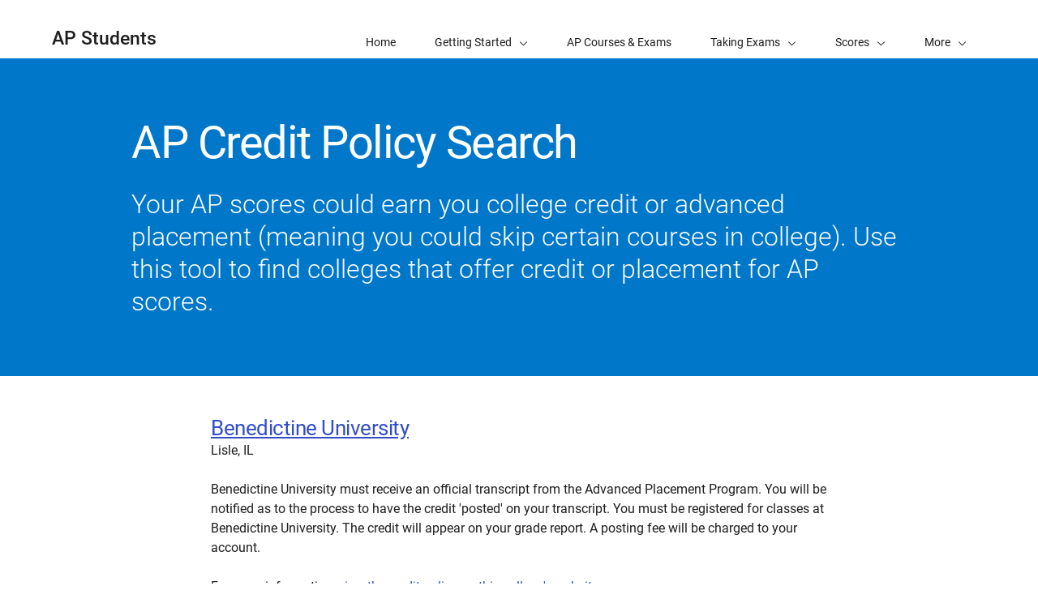

--- FILE ---
content_type: text/html; charset=UTF-8
request_url: https://apstudents.collegeboard.org/getting-credit-placement/search-policies/college/4232
body_size: 2785
content:
<!DOCTYPE html>
<html lang="en" dir="ltr" prefix="og: https://ogp.me/ns#">
<head>
  
  <script src="//kiwi.collegeboard.org/embed.js" async></script>
  <meta charset="utf-8" />
<meta name="internal-search-title" content="– AP Students" />
<link rel="canonical" href="https://apstudents.collegeboard.org/getting-credit-placement/search-policies/college/4232" />
<meta name="referrer" content="no-referrer-when-downgrade" />
<meta name="MobileOptimized" content="width" />
<meta name="HandheldFriendly" content="true" />
<meta name="viewport" content="width=device-width, initial-scale=1, maximum-scale=2" />
<link rel="apple-touch-icon" href="//atlas.collegeboard.org/apricot/prod/4.10.6/assets/apple-touch-icon.png" />
<link rel="icon" href="/themes/custom/apricot_theme/favicon.ico" type="image/vnd.microsoft.icon" />

    <title>– AP Students | College Board</title>
    <link rel="stylesheet" media="all" href="/ap/css/css_02hvBkGNPWDm1j2izwHetV3oW5mB6Ar1h72pShuBB5c.css?delta=0&amp;language=en&amp;theme=apricot_theme&amp;include=eJxdjlEOwyAMQy-EypGiAFHJBAQl6bbefuVr6_787EQ2PvANTbCQRvzqzatKSqQBZ55ghJpr_NGghNkB57wulLM4eKVO8UZ_2YvLTm5bQluR-VFoOJifbT3eOCRyJ4Usw5eJh1dRHnvceYCLtIQK8iRVLmSB-9SLCvSjOV8rG2WP3C3YaU49rtIPHadfDQ" />
<link rel="stylesheet" media="all" href="/modules/site/apcp_search/assets/apcp_search_styles.css?t8uxlv" />
<link rel="stylesheet" media="all" href="/ap/css/css_qKIWfd3o5o96kt_63qbLUytUAkvqTysAzAkpzv423pk.css?delta=2&amp;language=en&amp;theme=apricot_theme&amp;include=eJxdjlEOwyAMQy-EypGiAFHJBAQl6bbefuVr6_787EQ2PvANTbCQRvzqzatKSqQBZ55ghJpr_NGghNkB57wulLM4eKVO8UZ_2YvLTm5bQluR-VFoOJifbT3eOCRyJ4Usw5eJh1dRHnvceYCLtIQK8iRVLmSB-9SLCvSjOV8rG2WP3C3YaU49rtIPHadfDQ" />
<link rel="stylesheet" media="all" href="https://atlas.collegeboard.org/apricot/prod/4.10.6/main.min.css" />
<link rel="stylesheet" media="all" href="https://atlas.collegeboard.org/apricot/prod/4.10.6/dx_profile.css" />
<link rel="stylesheet" media="all" href="https://atlas.collegeboard.org/apricot/prod/4.10.6/illustrations.css" />
<link rel="stylesheet" media="all" href="/ap/css/css_ySim8Jwjqjrr0PzNYw1-5kXmJqNSoK_dcW4HHuWR68A.css?delta=6&amp;language=en&amp;theme=apricot_theme&amp;include=eJxdjlEOwyAMQy-EypGiAFHJBAQl6bbefuVr6_787EQ2PvANTbCQRvzqzatKSqQBZ55ghJpr_NGghNkB57wulLM4eKVO8UZ_2YvLTm5bQluR-VFoOJifbT3eOCRyJ4Usw5eJh1dRHnvceYCLtIQK8iRVLmSB-9SLCvSjOV8rG2WP3C3YaU49rtIPHadfDQ" />
<link rel="stylesheet" media="all" href="https://atlas.collegeboard.org/apricot/prod/4.10.6/athena.min.css" />


            <script src="/ap/js/js_1ZC0pr6DTyun29U4dK3Ac61LPPhQhsUIOs5p4P-ZL6w.js?scope=header&amp;delta=0&amp;language=en&amp;theme=apricot_theme&amp;include=eJxdjlkOwjAMRC8U1UeyJqlFgmJiOW6B2xOJD5a_N5pFgyse3Ad2ccKHt6g-chZPsGI8BV4qfTG7oATDbCW8lREcVVToR_1597ZfJOaWMSU1NR-n7KxHj7Zmu5SgpjMpoq4rNMfhRZI-Yfyu0g0no4f4CzL0SKQ"></script>

        </head>
<body  data-cb-program="k-12">


  <div class="dialog-off-canvas-main-canvas" data-off-canvas-main-canvas>
    
    <div data-drupal-messages-fallback class="hidden"></div>
<div id="block-globalheaderwidget" class="block block-js-component block-js-componentglobal-header-widget">
  
    
      <cbw-header
  skip-target-id="main-content"
  use-cb-logo-link="true"

  site-title="AP"
  idp="ECL"
  search-type=aps_site
  

    use-icon-logo="true"
  use-global-navigation="true"
  use-search-widget="true"
  use-login-widget="true"
  

    site-type="k-12"
  program-type="k-12"

    app-id="282"
></cbw-header>

  </div>
<div id="block-notificationwidget" class="block block-js-component block-js-componentnotification-widget">
  
    
      <cbw-notifications endpoint="https://atlas.collegeboard.org/api/alerts-prod.json">
  </cbw-notifications>

  </div>



    <div class="cb-local-navigation cb-white-bg cb-box-shadow-bottom">
    <!-- container for desktop items-->
    <div class="cb-desktop-navigation container">
      <div class="row">
        <nav class="col-xs cb-nav-container" aria-label="Navigation for AP Students">
          <!-- site name -->
          <div class="cb-site-name" id="site-name">
            <a href="/">AP Students</a>
          </div>
          <!-- menu items -->
          <div class="cb-nav-items hidden-xs-only">
            <nav class="cb-menu-list cb-menu-list-horizontal" aria-label="Menu for AP Students">
              <ul>
                        <li class="cb-nav-link cb-procedural" >
  <a href="/" class="cb-menu-link "
                    >
        <span>Home</span>
  </a>
</li>


    <!-- dropdown  -->
<li class="cb-nav-link cb-procedural">
  <div class="cb-dropdown">
    <a class="cb-dropdown-toggle" href="#" id="dropdown-1258086100" aria-expanded="false" >
      <span>Getting Started</span>
      <i class="cb-icon cb-down" aria-hidden="true"></i>
      <i class="cb-icon cb-up cb-hidden" aria-hidden="true"></i>
    </a>
    <!-- menu items  -->
        <div class="cb-dropdown-menu cb-menu-right-always cb-box-shadow">
      <ul aria-labelledby="dropdown-1258086100">
        <!-- specify second level of navigation -->
        <li class="cb-nav-link-second" >
  <a href="/what-is-ap" class=" "
                    >
        <span>What Is AP?</span>
  </a>
</li>

<li class="cb-nav-link-second" >
  <a href="/choosing-courses" class=" "
                    >
        <span>Choosing Your AP Courses</span>
  </a>
</li>

<li class="cb-nav-link-second" >
  <a href="/map-your-journey-with-ap" class=" "
                    >
        <span>Map Out Your Journey with AP</span>
  </a>
</li>

<li class="cb-nav-link-second" >
  <a href="/how-to-sign-up-ap-course" class=" "
                    >
        <span>How to Sign Up for an AP Course</span>
  </a>
</li>

<li class="cb-nav-link-second" >
  <a href="/ap-around-the-world" class=" "
                    >
        <span>AP Around the World</span>
  </a>
</li>

<li class="cb-nav-link-second" >
  <a href="/access-your-ap-resources" class=" "
                    >
        <span>How to Access Your AP Resources</span>
  </a>
</li>

<li class="cb-nav-link-second" >
  <a href="/ap-daily" class=" "
                    >
        <span>AP Daily</span>
  </a>
</li>


      </ul>
    </div>
      </div>
</li>


    <li class="cb-nav-link cb-procedural" >
  <a href="/courses" class="cb-menu-link "
                    >
        <span>AP Courses &amp; Exams</span>
  </a>
</li>


    <!-- dropdown  -->
<li class="cb-nav-link cb-procedural">
  <div class="cb-dropdown">
    <a class="cb-dropdown-toggle" href="#" id="dropdown-863855521" aria-expanded="false" >
      <span>Taking Exams</span>
      <i class="cb-icon cb-down" aria-hidden="true"></i>
      <i class="cb-icon cb-up cb-hidden" aria-hidden="true"></i>
    </a>
    <!-- menu items  -->
        <div class="cb-dropdown-menu cb-menu-right-always cb-box-shadow">
      <ul aria-labelledby="dropdown-863855521">
        <!-- specify second level of navigation -->
        <li class="cb-nav-link-second" >
  <a href="/exam-dates" class=" "
                    >
        <span>2026 AP Exam Dates</span>
  </a>
</li>

<li class="cb-nav-link-second" >
  <a href="/ap-exams-what-to-know" class=" "
                    >
        <span>What to Know About AP Exams</span>
  </a>
</li>

<li class="cb-nav-link-second" >
  <a href="/digital-portfolios" class=" "
                    >
        <span>Digital Portfolios</span>
  </a>
</li>

<li class="cb-nav-link-second" >
  <a href="/getting-accommodations" class=" "
                    >
        <span>Exam Accommodations</span>
  </a>
</li>

<li class="cb-nav-link-second" >
  <a href="/exam-policies-guidelines" class=" "
                    >
        <span>Exam Policies</span>
  </a>
</li>

<li class="cb-nav-link-second" >
  <a href="/register-for-ap-exams" class=" "
                    >
        <span>Register for AP Exams</span>
  </a>
</li>


      </ul>
    </div>
      </div>
</li>


    <!-- dropdown  -->
<li class="cb-nav-link cb-procedural">
  <div class="cb-dropdown">
    <a class="cb-dropdown-toggle" href="#" id="dropdown-703045276" aria-expanded="false" >
      <span>Scores</span>
      <i class="cb-icon cb-down" aria-hidden="true"></i>
      <i class="cb-icon cb-up cb-hidden" aria-hidden="true"></i>
    </a>
    <!-- menu items  -->
        <div class="cb-dropdown-menu cb-menu-right-always cb-box-shadow">
      <ul aria-labelledby="dropdown-703045276">
        <!-- specify second level of navigation -->
        <li class="cb-nav-link-second" >
  <a href="/view-scores" class=" "
                    >
        <span>View Your Scores</span>
  </a>
</li>

<li class="cb-nav-link-second" >
  <a href="/sending-scores" class=" "
                    >
        <span>Sending Scores</span>
  </a>
</li>

<li class="cb-nav-link-second" >
  <a href="/about-ap-scores" class=" "
                    >
        <span>About AP Scores</span>
  </a>
</li>

<li class="cb-nav-link-second" >
  <a href="/score-reporting-services" class=" "
                    >
        <span>Score Reporting Services</span>
  </a>
</li>

<li class="cb-nav-link-second" >
  <a href="/awards-recognitions" class=" "
                    >
        <span>AP Awards &amp; Recognitions</span>
  </a>
</li>


      </ul>
    </div>
      </div>
</li>


    <!-- dropdown  -->
<li class="cb-nav-link cb-procedural">
  <div class="cb-dropdown">
    <a class="cb-dropdown-toggle" href="#" id="dropdown-1079089844" aria-expanded="false" >
      <span>Credit &amp; Placement</span>
      <i class="cb-icon cb-down" aria-hidden="true"></i>
      <i class="cb-icon cb-up cb-hidden" aria-hidden="true"></i>
    </a>
    <!-- menu items  -->
        <div class="cb-dropdown-menu cb-menu-right-always cb-box-shadow">
      <ul aria-labelledby="dropdown-1079089844">
        <!-- specify second level of navigation -->
        <li class="cb-nav-link-second" >
  <a href="/getting-credit-placement" class=" "
                    >
        <span>Getting Credit and Placement</span>
  </a>
</li>

<li class="cb-nav-link-second" >
  <a href="/getting-credit-placement/search-policies" class=" "
                    >
        <span>Credit Policy Search</span>
  </a>
</li>


      </ul>
    </div>
      </div>
</li>


    <li class="cb-nav-link cb-procedural" >
  <a href="/help-center" class="cb-menu-link "
                    >
        <span>Help</span>
  </a>
</li>


    <li class="cb-nav-link cb-procedural" >
  <a href="/calendar" class="cb-menu-link "
    >
        <span>Calendar</span>
  </a>
</li>




                <!-- more dropdown -->
                <li class="cb-more">
                  <div class="cb-dropdown">
                    <a class="cb-dropdown-toggle" href="#" id="dropdown-1985281879" role="button" aria-expanded="false" >
                      <span>More</span>
                      <i class="cb-icon cb-down" aria-hidden="true"></i>
                      <i class="cb-icon cb-up cb-hidden" aria-hidden="true"></i>
                    </a>
                    <div class="cb-dropdown-menu cb-menu-right-always cb-box-shadow">
                      <ul aria-labelledby="dropdown-1985281879"></ul>
                    </div>
                  </div>
                </li>
              </ul>
            </nav>
          </div>
          <!-- mobile trigger -->
          <div class="cb-mobile-trigger hidden-sm-up">
            <a href="#" class="cb-icon cb-menu cb-no-text-decoration cb-link-black" aria-expanded="false" tabIndex="-1" aria-hidden="true">
              <span class="sr-only">Display Site Navigation</span>
            </a>
          </div>
        </nav>
      </div>
    </div>
    <!-- container for mobile panels-->
    <div class="cb-mobile-navigation"></div>
  </div>




<div id="main-content" class="content-wrapper" tabindex="-1" role="main">
      <div id="block-apstudentcreditpolicysearchwelcomemat" class="block block-apcp-search block-apcp-search-welcome-mat">
  
    
      <div class="cb-band cb-band-hero
  cb-blue2-bg
  
   "
  >
    <div class="container">
    <div
      class="row align-items-center cb-band-hero-height-auto">
                                        <div class="col-xs-12 col-lg-10 offset-lg-1">
            <div class="cb-band-hero-content cb-white-color">
                                                                <h1 class="cb-band-hero-title ">
                  AP Credit Policy Search
                </h1>
                                            <p
                  class="cb-band-hero-desc ">
                                      Your AP scores could earn you college credit or advanced placement (meaning you could skip certain courses in college). Use this tool to find colleges that offer credit or placement for AP scores.
                                  </p>
                                        </div>
          </div>


                                  </div>
  </div>
</div>

  </div>



  

  

            <div id="block-apricot-theme-content" class="block block-system block-system-main-block">
  
    
      <div id="APCPSearchRoot">
    Loading APCP Search App...
</div>
  </div>


        
</div>

<footer>
      <div id="block-globalfooterwidget" class="block block-js-component block-js-componentglobal-footer-widget">
  
    
      <cbw-footer></cbw-footer>

  </div>


</footer>

  </div>



<script type="application/json" data-drupal-selector="drupal-settings-json">{"path":{"baseUrl":"\/","pathPrefix":"","currentPath":"getting-credit-placement\/search-policies\/college\/4232","currentPathIsAdmin":false,"isFront":false,"currentLanguage":"en"},"pluralDelimiter":"\u0003","suppressDeprecationErrors":true,"ajaxPageState":{"libraries":"[base64]","theme":"apricot_theme","theme_token":null},"ajaxTrustedUrl":[],"ajaxLoader":{"markup":"\u003Cdiv role=\u0022status\u0022 aria-labelledby=\u0022spinner\u0022\u003E\n              \u003Cdiv class=\u0022cb-spinner\u0022 id=\u0022spinner\u0022\n                role=\u0022img\u0022 aria-label=\u0022Loading ...\u0022 data-cb-apricot=\u0022spinner\u0022\u003E\n                \u003Cspan class=\u0022ms-high-contrast\u0022\u003ELoading\u003C\/span\u003E\n                \u003Cdiv\u003E\u003C\/div\u003E\n                \u003Cdiv\u003E\u003C\/div\u003E\n                \u003Cdiv\u003E\u003C\/div\u003E\n                \u003Cdiv\u003E\u003C\/div\u003E\n                \u003Cdiv\u003E\u003C\/div\u003E\n                \u003Cdiv\u003E\u003C\/div\u003E\n                \u003Cdiv\u003E\u003C\/div\u003E\n                \u003Cdiv\u003E\u003C\/div\u003E\n                \u003Cdiv\u003E\u003C\/div\u003E\n                \u003Cdiv\u003E\u003C\/div\u003E\n                \u003Cdiv\u003E\u003C\/div\u003E\n                \u003Cdiv\u003E\u003C\/div\u003E\n              \u003C\/div\u003E\n            \u003C\/div\u003E","hideAjaxMessage":true,"alwaysFullscreen":false,"throbberPosition":"body"},"improved_multi_select":{"selectors":["select[multiple]"],"filtertype":"partial","placeholder_text":null,"orderable":false,"js_regex":null,"groupresetfilter":false,"remove_required_attr":null,"buttontext_add":"\u003E","buttontext_addall":"\u00bb","buttontext_del":"\u003C","buttontext_delall":"\u00ab","buttontext_moveup":"Move up","buttontext_movedown":"Move down"},"mathjax":{"config_type":1,"config":{"tex2jax":{"inlineMath":[["$","$"],["\\(","\\)"]],"processEscapes":"true"},"showProcessingMessages":"false","messageStyle":"none"}},"apcp_search_course_exclusion_list":"46,47","cb":{"app_id":"282","global_header":{"search_type":"","title":"","use_login_widget":false,"redirectUrl":"","use_search_widget":false,"use_glyph_logo":false,"use_global_nav":false,"skip_enroll":false},"widget_profile":{"enabled":false,"app_id":"282","requires_login":false,"session_check":false,"levity_protection":false,"aws_domains":null},"collection":{"info_article_back_button_trigger":"\/testing-staff"},"site_code":"AP","program":"k-12","apricot":{"nav":{"more_feature":0}}},"cbTrackData":[],"csp":{"nonce":"v7j2tidUXXcHMP2GGtXXgA"},"user":{"uid":0,"permissionsHash":"2157c66d9ea00914ab2b3ef78e7ed6b79597fb2084e74150ec1d3136f7e9f8f6"}}</script>
<script src="/ap/js/js_5Xd4ZKQ--h-bDTRPeDbGelxd7OangkXZZ2f91geuHP4.js?scope=footer&amp;delta=0&amp;language=en&amp;theme=apricot_theme&amp;include=eJxdjlkOwjAMRC8U1UeyJqlFgmJiOW6B2xOJD5a_N5pFgyse3Ad2ccKHt6g-chZPsGI8BV4qfTG7oATDbCW8lREcVVToR_1597ZfJOaWMSU1NR-n7KxHj7Zmu5SgpjMpoq4rNMfhRZI-Yfyu0g0no4f4CzL0SKQ"></script>
<script src="https://atlas.collegeboard.org/apricot/prod/4.10.6/main.min.js"></script>
<script src="https://atlas.collegeboard.org/apricot/prod/4.10.6/dx_profile.js"></script>
<script src="/modules/site/apcp_search/assets/libs/cb.tables.js?v=1.2.14" type="text/javascript"></script>
<script src="/modules/site/apcp_search/assets/apcp_search_app.js?v=1.2.14" type="text/javascript"></script>
<script src="/modules/site/apcp_search/assets/widgetinit.js?v=1.2.14" type="text/javascript"></script>
<script src="/ap/js/js_vbzrbuYgw6a2DmO6x5rY36DXHVUJekoE-Dlk_GByW78.js?scope=footer&amp;delta=6&amp;language=en&amp;theme=apricot_theme&amp;include=eJxdjlkOwjAMRC8U1UeyJqlFgmJiOW6B2xOJD5a_N5pFgyse3Ad2ccKHt6g-chZPsGI8BV4qfTG7oATDbCW8lREcVVToR_1597ZfJOaWMSU1NR-n7KxHj7Zmu5SgpjMpoq4rNMfhRZI-Yfyu0g0no4f4CzL0SKQ"></script>
<script src="https://athena.collegeboard.org/2.2.4/cbw-widgets.min.js"></script>
<script src="/ap/js/js_iP3fag1oELsXGXNLzFBDyu1ERyEzPvQrsz54OrrMg70.js?scope=footer&amp;delta=8&amp;language=en&amp;theme=apricot_theme&amp;include=eJxdjlkOwjAMRC8U1UeyJqlFgmJiOW6B2xOJD5a_N5pFgyse3Ad2ccKHt6g-chZPsGI8BV4qfTG7oATDbCW8lREcVVToR_1597ZfJOaWMSU1NR-n7KxHj7Zmu5SgpjMpoq4rNMfhRZI-Yfyu0g0no4f4CzL0SKQ"></script>
<script src="https://cdnjs.cloudflare.com/ajax/libs/mathjax/3.2.2/es5/tex-mml-chtml.js"></script>
<script src="/ap/js/js_eGrv9NBmSP0XIUSAUn1IBcQfWonm7ZmiE37bhfK2r6M.js?scope=footer&amp;delta=10&amp;language=en&amp;theme=apricot_theme&amp;include=eJxdjlkOwjAMRC8U1UeyJqlFgmJiOW6B2xOJD5a_N5pFgyse3Ad2ccKHt6g-chZPsGI8BV4qfTG7oATDbCW8lREcVVToR_1597ZfJOaWMSU1NR-n7KxHj7Zmu5SgpjMpoq4rNMfhRZI-Yfyu0g0no4f4CzL0SKQ"></script>

</body>
</html>
